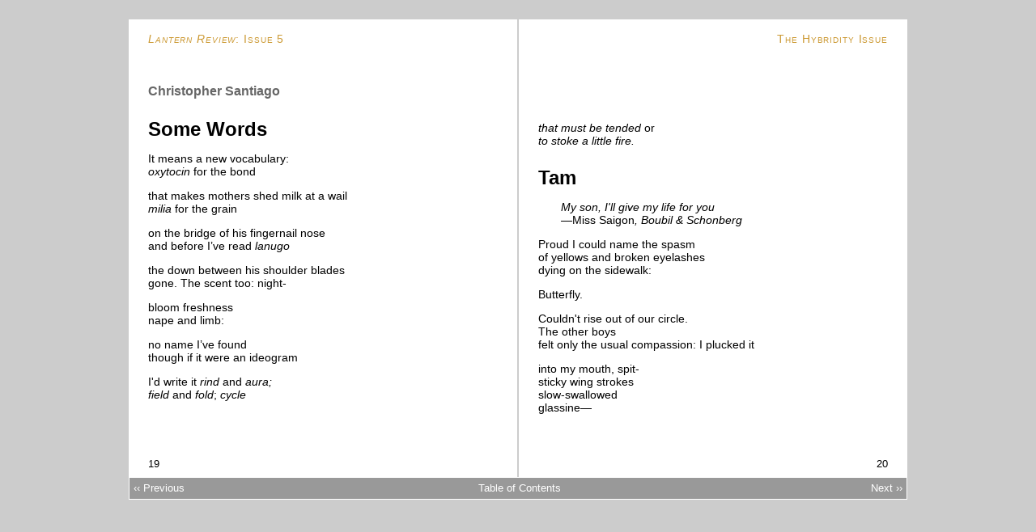

--- FILE ---
content_type: text/html
request_url: https://www.lanternreview.com/issue5/19_20.html
body_size: 1771
content:
<!DOCTYPE html PUBLIC "-//W3C//DTD XHTML 1.0 Transitional//EN" "http://www.w3.org/TR/xhtml1/DTD/xhtml1-transitional.dtd">
<html xmlns="http://www.w3.org/1999/xhtml">
<head>
<meta http-equiv="Content-Type" content="text/html; charset=utf-8" />
<title>Lantern Review: Issue 5</title>
<meta name="description" content="A fresh online journal featuring Asian American poetry and art. We welcome work from anglophone poets of all ethnic backgrounds whose work has a vested interest in issues relevant to the Asian diaspora in North America, as well as work created collaboratively in a community context." />
<meta name="keywords" content="asian american, asian american poetry, literary magazine, literary journal, poetry magazine, poetry journal, asian american literature, asian american poets, asian poets, online magazine, poetry, poems" />
<link rel="SHORTCUT ICON" href="favicon.ico" />
<link rel="icon" type="image/vnd.microsoft.icon" href="favicon.ico" />
<link rel="stylesheet" type="text/css" href="http://fonts.googleapis.com/css?family=Rosario:400,400italic,700,700italic" />
<style type="text/css" media="all">
<!--
@import url("issuelayout.css");
-->
</style>
<script type="text/javascript">

  var _gaq = _gaq || [];
  _gaq.push(['_setAccount', 'UA-16659253-1']);
  _gaq.push(['_trackPageview']);

  (function() {
    var ga = document.createElement('script'); ga.type = 'text/javascript'; ga.async = true;
    ga.src = ('https:' == document.location.protocol ? 'https://ssl' : 'http://www') + '.google-analytics.com/ga.js';
    var s = document.getElementsByTagName('script')[0]; s.parentNode.insertBefore(ga, s);
  })();

</script>
</head>

<body>
<div id="wrapper">
	<!-- LEFT PAGE START-->
<div id="leftpage">
<div id="lhpgheader"><p class="header"><em>Lantern Review</em>: Issue 5</p></div>
<!--start LH content-->
<div class="lhtextbox"> 
<p class="artisttag"><a class="artist" href="bios2.html" title="Click to jump to this contributor's bio.">Christopher Santiago</a></p>
<p class="title"><a href="ChristopherSantiago_SomeWords.html" target="_blank" title="Click to isolate a printable version of this poem.">Some Words</a></p>

<p>
It means a new vocabulary:<br />
<em>oxytocin </em>for the bond</p>
<p>
that makes mothers shed milk at a wail<br />
<em>milia</em> for the grain</p>
<p>
on the bridge of his fingernail nose<br />
and before I&rsquo;ve read <em>lanugo</em></p>
<p>
the down between his shoulder blades<br />
 gone. The scent too: night-</p>
<p>
bloom freshness<br />
nape and limb:</p>
<p>
no name I&rsquo;ve found<br />
though if it were an ideogram</p><p>
I'd write it <em>rind</em> and <em>aura;</em><br />
<em>field</em> and <em>fold</em>; <em>cycle</em></p>
</div>
<!--end LH content-->
<div id="lhpgfooter"><p class="footer">19</p></div>
</div>
<!--RIGHT PAGE START -->
<div id="rightpage">
<div id="rhpgheader"><p class="header">The Hybridity Issue</p></div>
<!--start RH content-->
<div class="rhcontdtextbox" style="height: 27.5em"> 
<p>
<em>that must be tended</em> or<br />
<em>to stoke a little fire.</em></p>
<p class="title"><a href="ChristopherSantiago_Tam.html" target="_blank" title="Click to isolate a printable version of this poem.">Tam</a></p>

<p class="epigraph">My son, I'll give my life for you<br />
&#8212;<span style="font-style: normal;">Miss Saigon</span>, Boubil & Schonberg</p>

<p>Proud I could name the spasm<br />
of yellows and broken eyelashes<br />
dying on the sidewalk:</p>

<p>Butterfly.</p>

<p>Couldn't rise out of our circle.<br />
The other boys<br />
felt only the usual compassion: I plucked it</p>

<p>into my mouth, spit-<br />
sticky wing strokes<br />
slow-swallowed<br />
glassine&#8212;</p>

</div>
<!--end RH content-->
<div id="rhpgfooter"><p class="footer">20</p></div>
</div>

    
	<div id="navbar">
		<div class="previous"><a class="nav" href="17_18.html" title="Previous Page">&#8249;&#8249; Previous</a></div>
		<div class="toclink"><a class="nav" href="toc.html" title="Table of Contents">Table of Contents</a></div>
		<div class="next"><a class="nav" href="21_22.html" title="Next Page">Next &#8250;&#8250;</a></div>
	</div>
</div>

</body>
</html>


--- FILE ---
content_type: text/css
request_url: https://www.lanternreview.com/issue5/issuelayout.css
body_size: 1314
content:
@charset "utf-8";
/* CSS Document */

body {text-align: center; background-color: #CCCCCC; font-size: 100%;}

/* PAGE LAYOUT ELEMENTS */
#wrapper {position: relative; width: 60.125em; height: 37.125em; padding: 0em auto; margin: 0em auto; text-align: left; top: 1em}
#leftpage {position: absolute; width: 30em; height: 37em; padding: 0em auto; margin: 0em auto; top: 0em; left: 0em ;background-color: #FFFFFF;}
#rightpage {position: absolute; width: 30em; height: 37em; padding: 0em; margin:0em; top: 0em; right:0em; background-color: #FFFFFF;}
#navbar {text-align: center; position: absolute; width: 60em; height: 1.625em; left: 0em; right: 0em; bottom: 0em; border-color: #FFFFFF; border-width: 0.063em; border-style: solid; background-color:#999999;}
#spreadpage {position: absolute; width: 60.125em; height: 37em; top: 0em; margin:0 auto; left: 0em; background-color: #FFFFFF;}
#lhpgheader {color:#CC9933; position: absolute; width: 27em; height: 1.5em; top: 1em; left: 1.5em; padding-top: 0em; padding-left: 0em;overflow: hidden;}
#rhpgheader {color:#CC9933; position: absolute; width: 27em; height: 1.5em; top: 1em; right: 1.5em; padding-top: 0em; padding-right: 0em; text-align: right; overflow: hidden;}
#lhpgfooter {position: absolute; height: 1em; width: 27em; bottom: 2.125em; left: 1.5em;}
#rhpgfooter {position: absolute; height: 1em; width: 27em; bottom: 2.125em; right: 1.5em; text-align: right;}

/* CONTENT BOX ELEMENTS */

.lhtextbox {position: absolute; width: 27em; height: 30em; top: 3em; left: 1.5em; padding: 0em; margin: 0em; overflow: hidden;} 
.rhtextbox {position: absolute; width: 27em; height: 30em; top: 3em; right: 1.5em; padding: 0em; margin: 0em; overflow: hidden;} 
.spreadbox {position: absolute; width: 56.75em; height: 30em; top: 3em; left: 1.5em; padding-top: 0em; overflow: hidden;}
.lhcontdtextbox {position: absolute; width: 27em; height: 26em; top: 3em; left: 1.5em; padding-top: 4em; overflow: hidden;} 
.rhcontdtextbox {position: absolute; width: 27em; height: 26em; top: 3em; right: 1.5em; padding-top: 4em; overflow: hidden;} 

/* LINK STYLES */
a:link {color: #000000; text-decoration: none; outline: none;}
a:visited {color: #000000; text-decoration: none; outline: none;}
a:hover {color: #666666; text-decoration: none; outline: none;}
a:active {color: #666666; text-decoration: none; outline: none;} 

a.nav:link {color: #FFFFFF; text-decoration: none; outline: none;}
a.nav:visited {color: #FFFFFF; text-decoration: none; outline: none;}
a.nav:hover {color: #FFFFFF; text-decoration: underline; outline: none;}
a.nav:active {color: #FFFFFF; text-decoration: underline; outline: none;} 

a.title:link {color: #000000; text-decoration: none; outline: none;}
a.title:visited {color: #000000; text-decoration: none; outline: none;}
a.title:hover {color: #000000; text-decoration: underline; outline: none;}
a.title:active {color: #000000; text-decoration: underline; outline: none;}

a.artist:link {color:#666666; outline: none;}
a.artist:visited {color:#666666; outline: none;}
a.artist:hover {color: #000000; outline: none;}
a.artist:active {color: #000000; outline: none;}

a.artistinv:link {color:#FFFFFF;}
a.artistinv:visited {color:#FFFFFF;}
a.artistinv:hover {color: #CCCCCC;}
a.artistinv:active {color: #CCCCCC;}

a.out:link {color:#996633; text-decoration: none;}
a.out:visited {color:#996633; text-decoration: none;}
a.out:hover {color:#996633; text-decoration: underline;}
a.out:active {color:#996633; text-decoration: underline;}


/* TEXT AND PARAGRAPH STYLES */
h1 {color:#CC9933; font-family: 'Rosario', Arial, sans-serif; font-size: 3em; font-weight: 400; line-height: 50%}
h2 {color:#CC9933; font-family: 'Rosario', Arial, sans-serif; font-size: 1.25em; font-weight: 400; letter-spacing: 0.125em; font-variant: small-caps;}
p {font-family: 'Rosario', Arial, sans-serif; font-size: 0.875em; font-weight: 400; padding-top: 1em; margin: 0em;}
.header {margin: 0em; padding: 0em; color:#CC9933; font-family: 'Rosario', Arial, Helvetica, sans-serif; font-size: 0.875em; font-variant: small-caps; letter-spacing: 0.063em;}
.footer {margin: 0em; padding: 0em; font-family: 'Rosario', Arial, Helvetica, sans-serif; font-size: 0.813em;}
.title {font-family: 'Rosario', Arial, sans-serif; font-size: 1.5em; font-weight: 700; padding-left: 0em;}
.imgtitle {color: #000000; font-family: 'Rosario', Arial, sans-serif; font-size: 1em; font-weight: 700; padding-top: 0em;}
.artisttag {color:#666666; font-family: 'Rosario', Arial, sans-serif; font-weight: 700; font-size: 1em; padding-top: 2em;}
.projectname {color:#666666; font-family: 'Rosario', Arial, sans-serif; font-size: 2.25em; font-variant: small-caps; letter-spacing: 0.125em; padding-top: 0.5em;}
.epigraph {font-style: italic; padding-left: 2em;}
.blockquote {font-family: Arial, “Helvetica Neue”, Helvetica, sans-serif; font-size: 0.875em; padding-left: 3em;}
.sectionhead {font-weight: 700; font-size: 1em;}
.previous {color: #FFFFFF; position: absolute; left: 0.375em; top: 0.375em; font-family: Arial, “Helvetica Neue”, Helvetica, sans-serif; font-size: 0.813em}
.toclink {color: #FFFFFF; position: absolute; left: 33.125em; top: 0.375em; font-family: Arial, “Helvetica Neue”, Helvetica, sans-serif; font-size: 0.813em;}
.next {color: #FFFFFF; text-align: right; position: absolute; right: 0.375em; top: 0.375em;; font-family: Arial, “Helvetica Neue”, Helvetica, sans-serif ; font-size: 0.813em;}
.contributorname {color:#666666; font-family: 'Rosario', Arial, sans-serif; font-weight: 700;}

/* SPECIAL STYLES FOR KRISTEN ELIASON */
ol {margin-left: 0em; padding-left: 3.5em;}
li {font-family: 'Rosario', Arial, sans-serif; font-size: 0.875em;}
.entryname {font-size: 1em;}
.fig {padding-left: 2.5em; font-style: italic; color:#6699CC;}
.subtxt {padding-left: 5.5em; padding-top: 0em; margin-top: -1em;}
.undertxt {padding-left: 3em; padding-top: 0em; margin-top: -1em; font-style: italic;}

/* SPECIAL STYLES FOR TAKEO RIVERA SECTION */
.initial {float: left; font-size: 1.25em; font-weight: 700; margin-top: 0.25em; margin-right: 0.25em; line-height: 0.75em;}
.interview {line-height: 1.5em;}
.lhtextboxplay {position: absolute; width: 27em; height: 30.5em; top: 3em; left: 1.5em; padding: 0em; margin: 0em; overflow: hidden;}
.rhtextboxplay {position: absolute; width: 27em; height: 30.5em; top: 3em; right: 1.5em; padding: 0em; margin: 0em; overflow: hidden;}
.dia {text-indent: -2em; margin-left: 2em; font-weight: 400; }
.diatag {font-variant: small-caps; font-weight: bold;}
.diacontd {margin-left: 2em;}
.char {font-variant: small-caps;}

/* TOC TABLE STYLES */
th {color:#CC9933; width: auto; height: 3em; font-family:  'Rosario', Arial, Helvetica, sans-serif; font-size: 1em; font-variant: small-caps; text-align: left;}
.toc {width: 98%; border-collapse: collapse; font-family: 'Rosario', Arial, Helvetica, sans-serif; color: #000000; font-size: 0.875em;}
.c1 {width: auto; height: 1em; text-align: left; vertical-align: bottom;}
.c2 {width: 1em; height: 1em; text-align: right; vertical-align: top;}
.c1sub {width: auto; height: 2.5em; text-align: left; vertical-align: top; font-style: italic; color:#666666;}